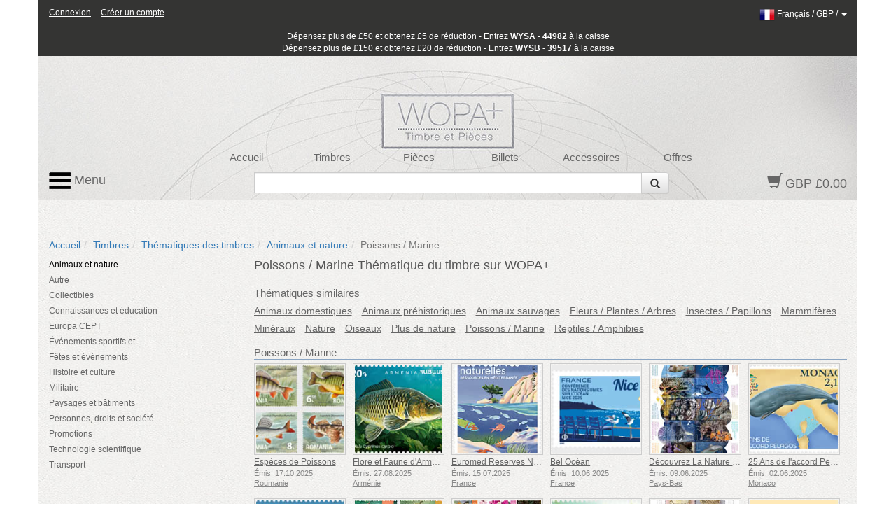

--- FILE ---
content_type: text/html; charset=utf-8
request_url: https://www.wopa-plus.com/fr/stamps/thematic/&tid=13
body_size: 8427
content:
<!DOCTYPE html>

<html lang="fr">
<head>
<title>Thématiques des timbres | Pièces de Monnaie, Timbres, Billets et Accessoires pour collectionneurs dans le monde entier | WOPA+</title>
<meta http-equiv="X-UA-Compatible" content="IE=edge,chrome=1">
<meta name="viewport" content="width=device-width, maximum-scale=1.0">
<meta http-equiv="Content-Type" content="text/html;charset=UTF-8" >
<link rel="icon" type="image/png" sizes="32x32" href="/favicon-32x32.png">
<link rel="icon" type="image/png" sizes="96x96" href="/favicon-96x96.png">
<link rel="icon" type="image/png" sizes="16x16" href="/favicon-16x16.png">
<link rel="stylesheet" href="/app/0.8.9.prod/css/bootstrap.css?20260105_0">
<link rel="stylesheet" href="/app/0.8.9.prod/css/font-awesome.css?20260105_0">
<link rel="stylesheet" href="/app/0.8.9.prod/css/bootstrap-theme.css?20260105_0">
<link rel="stylesheet" href="/app/0.8.9.prod/css/yamm.css?20260105_0">
<link rel="stylesheet" href="/app/0.8.9.prod/css/styleWopa.css?20260105_0">
<link rel="stylesheet" href="/app/0.8.9.prod/css/widget.css?20260105_0">
<link rel="stylesheet" href="/app/0.8.9.prod/modules/horizStampThematicWidgetModule/css/horizStampThematicWidget.css?20260105_0">
<link rel="stylesheet" href="/app/0.8.9.prod/modules/verticalStampThematicWidgetModule/css/verticalStampThematicWidget.css?20260105_0">
<style></style>
<script src="/app/0.8.9.prod/scripts/jquery-1.10.2.min.js?20251298_0"></script>
<script src="/app/0.8.9.prod/scripts/jquery-ui.min.js?20251298_0"></script>
<script src="/app/0.8.9.prod/scripts/bootstrap.min.js?20251298_0"></script>
<script src="/app/0.8.9.prod/scripts/bootstrap3-typeahead.min.js?20251298_0"></script>
<script src="/app/0.8.9.prod/scripts/wopaplus.js?20251298_0"></script>
<script src="/app/0.8.9.prod/scripts/yepnope.1.5.4-min.js?20251298_0"></script>
<script src="/app/0.8.9.prod/scripts/bt-mvc.js?20251298_0"></script>
<script src="/app/0.8.9.prod/scripts/dictionary-fr.js?20251298_0"></script>
<script src="/app/0.8.9.prod/scripts/testmenu.js?20251298_0"></script>
<script src="/app/0.8.9.prod/scripts/analytics.js?20251298_0"></script>
<script>
            $(document).ready(function(){
                var jsConfig={'controller':'stamps','action':'thematic','domain':'www.wopa-plus.com','version':'?20251298_0'};
                frontController=new FrontController(jsConfig);
            });
        languageCode='fr';</script>

		<script async src="https://www.googletagmanager.com/gtag/js?id=G-PSBPCC8EN1"></script>
		<script>
		window.dataLayer = window.dataLayer || [];
		function gtag(){dataLayer.push(arguments);}
		gtag('js', new Date());
		gtag('config', 'G-3BKFESM481');
		</script>
		
</head>

<body id="doc" class="dev-desktop">

<div id="optionpage" class="container" style="display:none;">
    <div id="header-optionmenu"  class="row">
        <div id="optionsmenu-2nd">
            <a href="#" id="back-options-button-top">< Retour</a>
        </div>
    </div>
    
                <div class="slot1 slot">
                    
        <div id="verticalStampThematic-widget" class="widget row">
            <div class="inner col-xs-12">
                
                <div class="widget-items"><ul class="list-group">
        <li class="widget-item">
            <div class="inner">
                <div class="widget-vl">
                    <div class="thematicLink itemLink">
                        <a href="https://www.wopa-plus.com/fr/stamps/thematicgroup/&tgid=60" class="noLinkDecoration list-group-item highlight" title="Animaux et nature"><span class="title">Animaux et nature</span></a>
                    </div>
                </div>
            </div>
        </li>
        
        <li class="widget-item">
            <div class="inner">
                <div class="widget-vl">
                    <div class="thematicLink itemLink">
                        <a href="https://www.wopa-plus.com/fr/stamps/thematicgroup/&tgid=69" class="noLinkDecoration list-group-item " title="Autre"><span class="title">Autre</span></a>
                    </div>
                </div>
            </div>
        </li>
        
        <li class="widget-item">
            <div class="inner">
                <div class="widget-vl">
                    <div class="thematicLink itemLink">
                        <a href="https://www.wopa-plus.com/fr/stamps/thematicgroup/&tgid=57" class="noLinkDecoration list-group-item " title="Collectibles"><span class="title">Collectibles</span></a>
                    </div>
                </div>
            </div>
        </li>
        
        <li class="widget-item">
            <div class="inner">
                <div class="widget-vl">
                    <div class="thematicLink itemLink">
                        <a href="https://www.wopa-plus.com/fr/stamps/thematicgroup/&tgid=61" class="noLinkDecoration list-group-item " title="Connaissances et éducation"><span class="title">Connaissances et éducation</span></a>
                    </div>
                </div>
            </div>
        </li>
        
        <li class="widget-item">
            <div class="inner">
                <div class="widget-vl">
                    <div class="thematicLink itemLink">
                        <a href="https://www.wopa-plus.com/fr/stamps/thematicgroup/&tgid=66" class="noLinkDecoration list-group-item " title="Europa CEPT"><span class="title">Europa CEPT</span></a>
                    </div>
                </div>
            </div>
        </li>
        
        <li class="widget-item">
            <div class="inner">
                <div class="widget-vl">
                    <div class="thematicLink itemLink">
                        <a href="https://www.wopa-plus.com/fr/stamps/thematicgroup/&tgid=64" class="noLinkDecoration list-group-item " title="Événements sportifs et ..."><span class="title">Événements sportifs et ...</span></a>
                    </div>
                </div>
            </div>
        </li>
        
        <li class="widget-item">
            <div class="inner">
                <div class="widget-vl">
                    <div class="thematicLink itemLink">
                        <a href="https://www.wopa-plus.com/fr/stamps/thematicgroup/&tgid=56" class="noLinkDecoration list-group-item " title="Fêtes et événements"><span class="title">Fêtes et événements</span></a>
                    </div>
                </div>
            </div>
        </li>
        
        <li class="widget-item">
            <div class="inner">
                <div class="widget-vl">
                    <div class="thematicLink itemLink">
                        <a href="https://www.wopa-plus.com/fr/stamps/thematicgroup/&tgid=58" class="noLinkDecoration list-group-item " title="Histoire et culture"><span class="title">Histoire et culture</span></a>
                    </div>
                </div>
            </div>
        </li>
        
        <li class="widget-item">
            <div class="inner">
                <div class="widget-vl">
                    <div class="thematicLink itemLink">
                        <a href="https://www.wopa-plus.com/fr/stamps/thematicgroup/&tgid=65" class="noLinkDecoration list-group-item " title="Militaire"><span class="title">Militaire</span></a>
                    </div>
                </div>
            </div>
        </li>
        
        <li class="widget-item">
            <div class="inner">
                <div class="widget-vl">
                    <div class="thematicLink itemLink">
                        <a href="https://www.wopa-plus.com/fr/stamps/thematicgroup/&tgid=63" class="noLinkDecoration list-group-item " title="Paysages et bâtiments"><span class="title">Paysages et bâtiments</span></a>
                    </div>
                </div>
            </div>
        </li>
        
        <li class="widget-item">
            <div class="inner">
                <div class="widget-vl">
                    <div class="thematicLink itemLink">
                        <a href="https://www.wopa-plus.com/fr/stamps/thematicgroup/&tgid=62" class="noLinkDecoration list-group-item " title="Personnes, droits et société"><span class="title">Personnes, droits et société</span></a>
                    </div>
                </div>
            </div>
        </li>
        
        <li class="widget-item">
            <div class="inner">
                <div class="widget-vl">
                    <div class="thematicLink itemLink">
                        <a href="https://www.wopa-plus.com/fr/stamps/thematicgroup/&tgid=181" class="noLinkDecoration list-group-item " title="Promotions"><span class="title">Promotions</span></a>
                    </div>
                </div>
            </div>
        </li>
        
        <li class="widget-item">
            <div class="inner">
                <div class="widget-vl">
                    <div class="thematicLink itemLink">
                        <a href="https://www.wopa-plus.com/fr/stamps/thematicgroup/&tgid=59" class="noLinkDecoration list-group-item " title="Technologie scientifique"><span class="title">Technologie scientifique</span></a>
                    </div>
                </div>
            </div>
        </li>
        
        <li class="widget-item">
            <div class="inner">
                <div class="widget-vl">
                    <div class="thematicLink itemLink">
                        <a href="https://www.wopa-plus.com/fr/stamps/thematicgroup/&tgid=55" class="noLinkDecoration list-group-item " title="Transport"><span class="title">Transport</span></a>
                    </div>
                </div>
            </div>
        </li>
        </ul></div>
                <div class="widget-footer row "></div>
            </div>
        </div>
                </div>
                </div>

<div id="page" class="container">
    
<div id="header-customerbar-widget" class="row">

        <div id="header-customerbar-account-status" class="col-xs-6 col-md-4">
            
            <ul class="nav-account-status">
                <li class="nav-item-account-status field-signin"><a href="https://www.wopa-plus.com/fr/account/signin/">Connexion</a>
</li>
                <li class="nav-item-account-status field-signup"><a href="https://www.wopa-plus.com/fr/account/create/">Créer un compte</a>
</li>
            </ul>

        </div>
        

<div id="header-customerbar-account-links" class="col-xs-6 col-md-8">

        <div class="customer-preferences">

            <a href="#" id="update-customer-preferences_link" data-current-currency="GBP" data-current-lang="fr">
                <img class="langThumbnail" src="https://wopaplus-images.s3.amazonaws.com/flags/flagFr.png" alt="fr">
                <span class="language">Français</span> /
                <span class="currency">GBP</span> /
                <b class="caret"></b>
        
            </a>

        </div>
        
</div>

        <div id="updateCustomerPrefs" class="international-options col-xs-12" style="display:none;">           

            <form action="/index.php" id="lcdUpdateForm" method="post"><input name="__RequestVerificationToken" type="hidden" value="">
                <input type="hidden" name="controller" value="stamps">
                <input type="hidden" name="action" value="thematic">
        
        <fieldset class="fieldset-international-options col-xs-3 col-sm-2 col-md-1">
            <label class="form-label-international-options" for="langId">Langue</label>
            <select id="langId" name="newlang">
        <option value="en">English</option><option value="de">Deutsch</option><option value="es">Español</option><option value="fr" selected="selected">Français</option><option value="it">Italiano</option><option value="cn">中文</option><option value="ru">Pусский</option>
            </select>
        </fieldset>
        
        <fieldset class="fieldset-international-options col-xs-9 col-sm-4 col-md-3">
            <label class="form-label-international-options" for="currencyId">Devise</label>
            <select id="currencyId" name="cur" class="bem-form__form-control--international-options">
        <option value="GBP" selected="selected">GBP Livre Sterling</option><option value="USD">USD Dollars des Etats-Unis</option><option value="EUR">EUR Euros</option><option value="CAD">CAD Dollar Canadien</option><option value="DKK">DKK Couronne Danoise</option><option value="JPY">JPY Yen Japonais</option><option value="CHF">CHF Franc Suisse</option><option value="HKD">HKD Dollar de Hong Kong</option><option value="AUD">AUD Dollar Australien</option><option value="ISK">ISK Couronne Islandaise</option><option value="NOK">NOK Couronne Norvégienne</option><option value="NZD">NZD Dollar Néo-Zélandais</option><option value="CNY">CNY Yuan Chinois</option><option value="RON">RON Leu Roumain</option><option value="HUF">HUF Forint</option><option value="BAM">BAM Mark convertible</option><option value="CZK">CZK Couronne tchèque</option><option value="CRC">CRC Dollars des Etats-Unis</option>
            </select>
        </fieldset>
        <input type="hidden" name="tid" value="13">
                <button type="submit" class="btn update col-xs-2 col-md-1 pull-right2">Actualiser</button>
            </form>
        
        </div>
    
</div>

<div id="header-promotionbar" class="row">
<span>Dépensez plus de &pound;50 et obtenez &pound;5 de réduction - Entrez <strong>WYSA - 44982</strong> à la caisse<br>
Dépensez plus de &pound;150 et obtenez &pound;20 de réduction - Entrez <strong>WYSB - 39517</strong> à la caisse
</span>
</div>
    <header id="header" class="header row lang-fr">
    
            <div class="inner">
                <div class="row">
                    <div id="quick-nav" class="hidden-xs col-sm-offset-1 col-sm-9 col-md-offset-1 col-md-9 col-lg-offset-2 col-lg-8">
                    
        <ul class="quick-nav-menu row">
        <li class="col-sm-2 col-md-2 col-lg-2"><a href="https://www.wopa-plus.com/fr/index/index/">Accueil</a>
</li>
        <!-- <li class="col-sm-2 col-md-2 col-lg-2"><a href="https://www.wopa-plus.com/fr/stamps/members/">Pays</a>
</li>-->
        <li class="col-sm-2 col-md-2 col-lg-2"><a href="https://www.wopa-plus.com/fr/stamps/index/">Timbres</a>
</li>
        <li class="col-sm-2 col-md-2 col-lg-2"><a href="https://www.wopa-plus.com/fr/coins/index/">Pièces</a>
</li>
        <li class="col-sm-2 col-md-2 col-lg-2"><a href="https://www.wopa-plus.com/fr/banknotes/index/">Billets</a>
</li>
        <li class="col-sm-2 col-md-2 col-lg-2"><a href="https://www.wopa-plus.com/fr/accessories/index/">Accessoires</a>
</li>
        <li class="col-sm-2 col-md-2 col-lg-2"><a href="https://www.wopa-plus.com/fr/main/promoted/">Offres</a>
</li>
        </ul>
                    </div>
                </div>
                    
                <div class="row">
                    <div id="secondary-nav" class="col-xs-12 col-sm-3 col-md-3 col-lg-2 pull-right">
                    
        <div id="basket-widget" class="widget">
            <div class="inner">
                <a href="https://www.wopa-plus.com/fr/basket/view/" class="heading">
                    <span class="glyphicon glyphicon-shopping-cart"></span>
                    <span class="basket-amount">GBP £0.00</span>
                </a>
            </div>
        </div>
        
                    </div>                     

                    <div id="search-container" class="hidden-xs col-sm-offset-3 col-sm-6 col-md-offset-3 col-md-6 col-lg-offset-3 col-lg-7">
                    
        <div id="search-widget">

            <form action="https://www.wopa-plus.com/index.php" method="get" name="searchform" id="searchform" class="prevent navbar-form navbar-left select-search" role="search">
            <input type="hidden" name="controller" value="search">
            <input type="hidden" name="action" value="all">
            <input type="hidden" name="lang" value="fr">
            
            <div class = "input-group">
               <input type = "text" class="form-control" name="q" value="">
               
               <span class="input-group-btn">
                  <button id="btn-submit-searchform" class="btn btn-default" type="submit">
                     <span class="glyphicon glyphicon-search"></span>
                  </button>
               </span>
               
            </div>
            </form>

        </div>
        
                    </div>                
                </div>

                <div id="primary-nav">
                
        <div class="mainmenu">
            <nav class="navbar navbar-default">
                <ul class="nav navbar-nav">
                    <li class="dropdown mega-dropdown">
                        <a href="#" class="dropdown-toggle" data-toggle="dropdown"><img src="https://wopaplus-images.s3.amazonaws.com/icons/3bars.png"> Menu</a>
                        <ul class="dropdown-menu mega-dropdown-menu row">
<li class="col-sm-6 col-md-3">
                            
        <ul>
            <li class="dropdown-header"><a href="https://www.wopa-plus.com/fr/stamps/index/"><i class="mobile-only fa fa-th"></i>Timbres</a>
</li>
            <li><a href="https://www.wopa-plus.com/fr/stamps/members/">Pays</a>
</li>
            <li><a href="https://www.wopa-plus.com/fr/stamps/new/">Nouveaux timbres</a>
</li>
            <li><a href="https://www.wopa-plus.com/fr/stamps/bestsellers/">Timbres les plus vendus</a>
</li>
            <li><a href="https://www.wopa-plus.com/fr/stamps/thematics/">Thématiques des timbres</a>
</li>
            <li><a href="https://www.wopa-plus.com/fr/main/standingorders/">Virements automatiques</a>
</li>
            <li class="divider hidden-sm"></li>
        </ul>
        
                            
        <ul>
            <li class="dropdown-header"><a href="https://www.wopa-plus.com/fr/accessories/index/"><i class="mobile-only fa fa-book"></i>Accessoires</a>
</li>
            <li><a href="https://www.wopa-plus.com/fr/accessories/members/">Vendeurs</a>
</li>
            <li class="divider hidden-lg hidden-md hidden-sm"></li>
        </ul>
        
                            </li>
                            
                            <li class="col-sm-6 col-md-3">
                            
        <ul>
            <li class="dropdown-header"><a href="https://www.wopa-plus.com/fr/coins/index/"><i class="mobile-only fa fa-circle-thin"></i>Pièces</a>
</li>
            <li><a href="https://www.wopa-plus.com/fr/coins/members/">Pays</a>
</li>
            <li><a href="https://www.wopa-plus.com/fr/coins/new/">Nouvelles pièces</a>
</li>
            <li><a href="https://www.wopa-plus.com/fr/coins/thematics/">Thématiques des pièces</a>
</li>
            <li class="divider hidden-sm"></li>
        
        </ul>
        
                            
        <ul>
            <li class="dropdown-header"><a href="https://www.wopa-plus.com/fr/banknotes/index/"><i class="mobile-only fa fa-money"></i>Billets</a>
</li>
            <li><a href="https://www.wopa-plus.com/fr/banknotes/members/">Pays</a>
</li>
            <li><a href="https://www.wopa-plus.com/fr/banknotes/new/">Nouveaux billets</a>
</li>
            <li class="divider hidden-lg hidden-md hidden-sm"></li>
        
        </ul>
        
                            </li>
                            
                            <li class="col-sm-12 col-md-3">
                            
        <ul>
        <li class="dropdown-header"><a href="https://www.wopa-plus.com/fr/account/home/"><i class="mobile-only fa fa-user"></i>Compte</a>
</li>
        
                <li><a href="https://www.wopa-plus.com/fr/account/signin/">Connexion</a>
</li>
                <li><a href="https://www.wopa-plus.com/fr/account/create/">Créer un compte</a>
</li>
                
            <li class="divider hidden-md hidden-sm"></li>
        </ul>
        
                            
        <ul>
            <li><a href="https://www.wopa-plus.com/fr/index/index/">Accueil</a>
</li>
            <li><a href="https://www.wopa-plus.com/fr/main/promoted/">Offres spéciales</a>
</li>
            <li><a href="https://www.wopa-plus.com/fr/main/shipping/">Livraison</a>
</li>
            <li><a href="https://www.wopa-plus.com/fr/main/contact/">Contactez-nous</a>
</li>
        </ul>
        
                            </li>

                            <li class="hidden-xs col-sm-5 col-md-3">
                            
        <ul>
        <li class="hidden-lg hidden-md divider"></li>

        <li class="dropdown-header heading">Newsletter</li>
        <form id="enewssignupform" class="prevent" action="https://www.wopa-plus.com/index.php" method="get" name="enewssignupform">
            <input type="hidden" name="controller" value="account">
            <input type="hidden" name="action" value="checkEnewsSubscription">
            <input type="hidden" name="lang" value="fr">
            
            <div class="form-group">
            <label class="sr-only" for="email">Adresse e-mail</label>
            <input type="input" class="form-control" id="emailInput" name="emailInput" placeholder="Entrez un email" _required="" data-toggle="tooltip" data-placement="left" title="">
            </div>
            <button id="btn-submit-enewssignupform" type="submit" class="btn btn-flat btn-block btn-highlight uppercase">Souscrire</button>
        </form>

        </ul>
        
                            </li>
                            
                        </ul>
                    </li>
                </ul>
    
            </nav>
        </div>

        
                </div>
                    
                
            </div>
            </header>

    <div id="main" class="main row">

        <div class="col-xs-12">
        
        <ol id="breadcrumb" class="breadcrumb">
        <li><a href="https://www.wopa-plus.com/fr/index/index/">Accueil</a>
</li><li><a href="https://www.wopa-plus.com/fr/stamps/index/">Timbres</a>
</li><li><a href="https://www.wopa-plus.com/fr/stamps/thematics/">Thématiques des timbres</a>
</li><li><a href="https://www.wopa-plus.com/fr/stamps/thematicgroup/&tgid=60">Animaux et nature</a>
</li><li class="active">Poissons / Marine</li>
        </ol>
                </div>

        <div id="optionsmenu-main" class="col-xs-12 hidden-sm hidden-md hidden-lg">
            <a href="#" id="options-button-top">Choisissez une thématique >></a>
        </div>

        <div class="col-xs-12">

            <div class="row">
                
                <div id="primary" class="col-xs-12 no-secondary">
                    <div class="row">
                        <div id="primary-sidebar" class="sidebar hidden-xs hidden-sm col-md-3">
                            
                <div class="slot1 slot">
                    
        <div id="verticalStampThematic-widget" class="widget row">
            <div class="inner col-xs-12">
                
                <div class="widget-items"><ul class="list-group">
        <li class="widget-item">
            <div class="inner">
                <div class="widget-vl">
                    <div class="thematicLink itemLink">
                        <a href="https://www.wopa-plus.com/fr/stamps/thematicgroup/&tgid=60" class="noLinkDecoration list-group-item highlight" title="Animaux et nature"><span class="title">Animaux et nature</span></a>
                    </div>
                </div>
            </div>
        </li>
        
        <li class="widget-item">
            <div class="inner">
                <div class="widget-vl">
                    <div class="thematicLink itemLink">
                        <a href="https://www.wopa-plus.com/fr/stamps/thematicgroup/&tgid=69" class="noLinkDecoration list-group-item " title="Autre"><span class="title">Autre</span></a>
                    </div>
                </div>
            </div>
        </li>
        
        <li class="widget-item">
            <div class="inner">
                <div class="widget-vl">
                    <div class="thematicLink itemLink">
                        <a href="https://www.wopa-plus.com/fr/stamps/thematicgroup/&tgid=57" class="noLinkDecoration list-group-item " title="Collectibles"><span class="title">Collectibles</span></a>
                    </div>
                </div>
            </div>
        </li>
        
        <li class="widget-item">
            <div class="inner">
                <div class="widget-vl">
                    <div class="thematicLink itemLink">
                        <a href="https://www.wopa-plus.com/fr/stamps/thematicgroup/&tgid=61" class="noLinkDecoration list-group-item " title="Connaissances et éducation"><span class="title">Connaissances et éducation</span></a>
                    </div>
                </div>
            </div>
        </li>
        
        <li class="widget-item">
            <div class="inner">
                <div class="widget-vl">
                    <div class="thematicLink itemLink">
                        <a href="https://www.wopa-plus.com/fr/stamps/thematicgroup/&tgid=66" class="noLinkDecoration list-group-item " title="Europa CEPT"><span class="title">Europa CEPT</span></a>
                    </div>
                </div>
            </div>
        </li>
        
        <li class="widget-item">
            <div class="inner">
                <div class="widget-vl">
                    <div class="thematicLink itemLink">
                        <a href="https://www.wopa-plus.com/fr/stamps/thematicgroup/&tgid=64" class="noLinkDecoration list-group-item " title="Événements sportifs et ..."><span class="title">Événements sportifs et ...</span></a>
                    </div>
                </div>
            </div>
        </li>
        
        <li class="widget-item">
            <div class="inner">
                <div class="widget-vl">
                    <div class="thematicLink itemLink">
                        <a href="https://www.wopa-plus.com/fr/stamps/thematicgroup/&tgid=56" class="noLinkDecoration list-group-item " title="Fêtes et événements"><span class="title">Fêtes et événements</span></a>
                    </div>
                </div>
            </div>
        </li>
        
        <li class="widget-item">
            <div class="inner">
                <div class="widget-vl">
                    <div class="thematicLink itemLink">
                        <a href="https://www.wopa-plus.com/fr/stamps/thematicgroup/&tgid=58" class="noLinkDecoration list-group-item " title="Histoire et culture"><span class="title">Histoire et culture</span></a>
                    </div>
                </div>
            </div>
        </li>
        
        <li class="widget-item">
            <div class="inner">
                <div class="widget-vl">
                    <div class="thematicLink itemLink">
                        <a href="https://www.wopa-plus.com/fr/stamps/thematicgroup/&tgid=65" class="noLinkDecoration list-group-item " title="Militaire"><span class="title">Militaire</span></a>
                    </div>
                </div>
            </div>
        </li>
        
        <li class="widget-item">
            <div class="inner">
                <div class="widget-vl">
                    <div class="thematicLink itemLink">
                        <a href="https://www.wopa-plus.com/fr/stamps/thematicgroup/&tgid=63" class="noLinkDecoration list-group-item " title="Paysages et bâtiments"><span class="title">Paysages et bâtiments</span></a>
                    </div>
                </div>
            </div>
        </li>
        
        <li class="widget-item">
            <div class="inner">
                <div class="widget-vl">
                    <div class="thematicLink itemLink">
                        <a href="https://www.wopa-plus.com/fr/stamps/thematicgroup/&tgid=62" class="noLinkDecoration list-group-item " title="Personnes, droits et société"><span class="title">Personnes, droits et société</span></a>
                    </div>
                </div>
            </div>
        </li>
        
        <li class="widget-item">
            <div class="inner">
                <div class="widget-vl">
                    <div class="thematicLink itemLink">
                        <a href="https://www.wopa-plus.com/fr/stamps/thematicgroup/&tgid=181" class="noLinkDecoration list-group-item " title="Promotions"><span class="title">Promotions</span></a>
                    </div>
                </div>
            </div>
        </li>
        
        <li class="widget-item">
            <div class="inner">
                <div class="widget-vl">
                    <div class="thematicLink itemLink">
                        <a href="https://www.wopa-plus.com/fr/stamps/thematicgroup/&tgid=59" class="noLinkDecoration list-group-item " title="Technologie scientifique"><span class="title">Technologie scientifique</span></a>
                    </div>
                </div>
            </div>
        </li>
        
        <li class="widget-item">
            <div class="inner">
                <div class="widget-vl">
                    <div class="thematicLink itemLink">
                        <a href="https://www.wopa-plus.com/fr/stamps/thematicgroup/&tgid=55" class="noLinkDecoration list-group-item " title="Transport"><span class="title">Transport</span></a>
                    </div>
                </div>
            </div>
        </li>
        </ul></div>
                <div class="widget-footer row "></div>
            </div>
        </div>
                </div>
                                        </div>

                        <div id="maincontent" class="col-xs-12 col-md-9"> 
                            <div class="inner">
                                
                <div class="slot1 slot">
                    
        <div class="contentpage-slot">
            <div class="inner">
        <h1>Poissons / Marine Thématique du timbre sur WOPA+</h1>
            </div>
        </div>
        
                </div>
                
                <div class="slot2 slot">
                    
        <div class="widget horizStampThematic-widget     row">
            <div class="inner col-xs-12">
                <h2 class="widget-header widget-header-top row "><div class="headerText col-xs-12 col-sm-8">Thématiques similaires</div></h2>
                <div class="widget-items"><ul class="list-group">
        <li class="widget-item ">
            <div class="inner">
                <div class="widget-hl">
                    <div class="thematicLink itemLink">
                        <a href="https://www.wopa-plus.com/fr/stamps/thematic/&tid=12" class="list-group-item " title="Animaux domestiques">Animaux domestiques</a>
                    </div>
                </div>
            </div>
        </li>
        
        <li class="widget-item ">
            <div class="inner">
                <div class="widget-hl">
                    <div class="thematicLink itemLink">
                        <a href="https://www.wopa-plus.com/fr/stamps/thematic/&tid=192" class="list-group-item " title="Animaux préhistoriques">Animaux préhistoriques</a>
                    </div>
                </div>
            </div>
        </li>
        
        <li class="widget-item ">
            <div class="inner">
                <div class="widget-hl">
                    <div class="thematicLink itemLink">
                        <a href="https://www.wopa-plus.com/fr/stamps/thematic/&tid=17" class="list-group-item " title="Animaux sauvages">Animaux sauvages</a>
                    </div>
                </div>
            </div>
        </li>
        
        <li class="widget-item ">
            <div class="inner">
                <div class="widget-hl">
                    <div class="thematicLink itemLink">
                        <a href="https://www.wopa-plus.com/fr/stamps/thematic/&tid=14" class="list-group-item " title="Fleurs / Plantes / Arbres">Fleurs / Plantes / Arbres</a>
                    </div>
                </div>
            </div>
        </li>
        
        <li class="widget-item ">
            <div class="inner">
                <div class="widget-hl">
                    <div class="thematicLink itemLink">
                        <a href="https://www.wopa-plus.com/fr/stamps/thematic/&tid=15" class="list-group-item " title="Insectes / Papillons">Insectes / Papillons</a>
                    </div>
                </div>
            </div>
        </li>
        
        <li class="widget-item ">
            <div class="inner">
                <div class="widget-hl">
                    <div class="thematicLink itemLink">
                        <a href="https://www.wopa-plus.com/fr/stamps/thematic/&tid=191" class="list-group-item " title="Mammifères">Mammifères</a>
                    </div>
                </div>
            </div>
        </li>
        
        <li class="widget-item ">
            <div class="inner">
                <div class="widget-hl">
                    <div class="thematicLink itemLink">
                        <a href="https://www.wopa-plus.com/fr/stamps/thematic/&tid=189" class="list-group-item " title="Minéraux">Minéraux</a>
                    </div>
                </div>
            </div>
        </li>
        
        <li class="widget-item ">
            <div class="inner">
                <div class="widget-hl">
                    <div class="thematicLink itemLink">
                        <a href="https://www.wopa-plus.com/fr/stamps/thematic/&tid=6" class="list-group-item " title="Nature">Nature</a>
                    </div>
                </div>
            </div>
        </li>
        
        <li class="widget-item ">
            <div class="inner">
                <div class="widget-hl">
                    <div class="thematicLink itemLink">
                        <a href="https://www.wopa-plus.com/fr/stamps/thematic/&tid=11" class="list-group-item " title="Oiseaux">Oiseaux</a>
                    </div>
                </div>
            </div>
        </li>
        
        <li class="widget-item ">
            <div class="inner">
                <div class="widget-hl">
                    <div class="thematicLink itemLink">
                        <a href="https://www.wopa-plus.com/fr/stamps/thematic/&tid=18" class="list-group-item " title="Plus de nature">Plus de nature</a>
                    </div>
                </div>
            </div>
        </li>
        
        <li class="widget-item ">
            <div class="inner">
                <div class="widget-hl">
                    <div class="thematicLink itemLink">
                        <a href="https://www.wopa-plus.com/fr/stamps/thematic/&tid=13" class="list-group-item " title="Poissons / Marine">Poissons / Marine</a>
                    </div>
                </div>
            </div>
        </li>
        
        <li class="widget-item ">
            <div class="inner">
                <div class="widget-hl">
                    <div class="thematicLink itemLink">
                        <a href="https://www.wopa-plus.com/fr/stamps/thematic/&tid=16" class="list-group-item " title="Reptiles / Amphibies">Reptiles / Amphibies</a>
                    </div>
                </div>
            </div>
        </li>
        </ul></div>
            </div>
        </div>
        
                </div>
                
                <div class="slot3 slot">
                    
        <div class="widget gui-widget horizMultiSellerStampIssues-widget">
            <div class="inner">
                <h2 class="widget-header widget-header-top row "><div class="headerText col-xs-8 col-sm-8">Poissons / Marine</div></h2>
                <div class="widget-items row disable-overflow-scrolling grid-view">
        <div class="widget-item horiz-product-widget-item product-widget-item col-xs-6 col-sm-3 col-md-3 col-lg-2  slot-1" data-pid="105871" data-seller="RO">
            <div class="inner">
                <div class="widget-hl">
                
        <div class="widget-imageWrapper ">
            <a href="https://www.wopa-plus.com/fr/stamps/product/&pid=105872&origin=tid-13" class="title noLinkDecoration" ontouchstart="return true;" title="Espèces de Poissons">
                <div class="imageContainer">
                    <img src="https://wopaplus-images.s3.amazonaws.com/products/140x140/RO105872.jpg" alt="Espèces de Poissons" data-imgpid="105872" class="img-responsive " onerror="thumbnail_140x140_Error(this);">
                </div>
            </a>
            <div class="ribbon-bottom disabled"><span class="glyphicon glyphicon-ok"></span></div>
        </div>
        

                    <div class="prodDetails">
                    
        <table class="table">
            <tr>
                <td class="titleText">
                    <a href="https://www.wopa-plus.com/fr/stamps/product/&pid=105872&origin=tid-13" class="title noLinkDecoration" title="Espèces de Poissons">
                        Espèces de Poissons
                    </a>
                </td>
            </tr>
        
                <tr>
                    <td class="releaseDate">
                    Émis: 17.10.2025
                </tr>
            
            <tr>
                <td class="sellerLink">
                    <a href="https://www.wopa-plus.com/fr/stamps/member/&loc=RO" class="seller noLinkDecoration" title="Roumanie">
                        <span class="carat">›</span><span class="sellerName">Roumanie</span>
                    </a>
                </td>
            </tr>
        </table>
        
                    </div>

                </div>
            </div>
        </div>
        
        <div class="widget-item horiz-product-widget-item product-widget-item col-xs-6 col-sm-3 col-md-3 col-lg-2  slot-2" data-pid="104724" data-seller="AM">
            <div class="inner">
                <div class="widget-hl">
                
        <div class="widget-imageWrapper ">
            <a href="https://www.wopa-plus.com/fr/stamps/product/&pid=104726&origin=tid-13" class="title noLinkDecoration" ontouchstart="return true;" title="Flore et Faune d'Arménie">
                <div class="imageContainer">
                    <img src="https://wopaplus-images.s3.amazonaws.com/products/140x140/AM104726.jpg" alt="Flore et Faune d'Arménie" data-imgpid="104726" class="img-responsive " onerror="thumbnail_140x140_Error(this);">
                </div>
            </a>
            <div class="ribbon-bottom disabled"><span class="glyphicon glyphicon-ok"></span></div>
        </div>
        

                    <div class="prodDetails">
                    
        <table class="table">
            <tr>
                <td class="titleText">
                    <a href="https://www.wopa-plus.com/fr/stamps/product/&pid=104726&origin=tid-13" class="title noLinkDecoration" title="Flore et Faune d'Arménie">
                        Flore et Faune d'Arménie
                    </a>
                </td>
            </tr>
        
                <tr>
                    <td class="releaseDate">
                    Émis: 27.08.2025
                </tr>
            
            <tr>
                <td class="sellerLink">
                    <a href="https://www.wopa-plus.com/fr/stamps/member/&loc=AM" class="seller noLinkDecoration" title="Arménie">
                        <span class="carat">›</span><span class="sellerName">Arménie</span>
                    </a>
                </td>
            </tr>
        </table>
        
                    </div>

                </div>
            </div>
        </div>
        
        <div class="widget-item horiz-product-widget-item product-widget-item col-xs-6 col-sm-3 col-md-3 col-lg-2  slot-3" data-pid="103549" data-seller="FR">
            <div class="inner">
                <div class="widget-hl">
                
        <div class="widget-imageWrapper ">
            <a href="https://www.wopa-plus.com/fr/stamps/product/&pid=103550&origin=tid-13" class="title noLinkDecoration" ontouchstart="return true;" title="Euromed Reserves Naturelles">
                <div class="imageContainer">
                    <img src="https://wopaplus-images.s3.amazonaws.com/products/140x140/FR103550.jpg" alt="Euromed Reserves Naturelles" data-imgpid="103550" class="img-responsive " onerror="thumbnail_140x140_Error(this);">
                </div>
            </a>
            <div class="ribbon-bottom disabled"><span class="glyphicon glyphicon-ok"></span></div>
        </div>
        

                    <div class="prodDetails">
                    
        <table class="table">
            <tr>
                <td class="titleText">
                    <a href="https://www.wopa-plus.com/fr/stamps/product/&pid=103550&origin=tid-13" class="title noLinkDecoration" title="Euromed Reserves Naturelles">
                        Euromed Reserves Naturelles
                    </a>
                </td>
            </tr>
        
                <tr>
                    <td class="releaseDate">
                    Émis: 15.07.2025
                </tr>
            
            <tr>
                <td class="sellerLink">
                    <a href="https://www.wopa-plus.com/fr/stamps/member/&loc=FR" class="seller noLinkDecoration" title="France">
                        <span class="carat">›</span><span class="sellerName">France</span>
                    </a>
                </td>
            </tr>
        </table>
        
                    </div>

                </div>
            </div>
        </div>
        
        <div class="widget-item horiz-product-widget-item product-widget-item col-xs-6 col-sm-3 col-md-3 col-lg-2  slot-4" data-pid="102555" data-seller="FR">
            <div class="inner">
                <div class="widget-hl">
                
        <div class="widget-imageWrapper ">
            <a href="https://www.wopa-plus.com/fr/stamps/product/&pid=102556&origin=tid-13" class="title noLinkDecoration" ontouchstart="return true;" title="Bel Océan">
                <div class="imageContainer">
                    <img src="https://wopaplus-images.s3.amazonaws.com/products/140x140/FR102556.jpg" alt="Bel Océan" data-imgpid="102556" class="img-responsive " onerror="thumbnail_140x140_Error(this);">
                </div>
            </a>
            <div class="ribbon-bottom disabled"><span class="glyphicon glyphicon-ok"></span></div>
        </div>
        

                    <div class="prodDetails">
                    
        <table class="table">
            <tr>
                <td class="titleText">
                    <a href="https://www.wopa-plus.com/fr/stamps/product/&pid=102556&origin=tid-13" class="title noLinkDecoration" title="Bel Océan">
                        Bel Océan
                    </a>
                </td>
            </tr>
        
                <tr>
                    <td class="releaseDate">
                    Émis: 10.06.2025
                </tr>
            
            <tr>
                <td class="sellerLink">
                    <a href="https://www.wopa-plus.com/fr/stamps/member/&loc=FR" class="seller noLinkDecoration" title="France">
                        <span class="carat">›</span><span class="sellerName">France</span>
                    </a>
                </td>
            </tr>
        </table>
        
                    </div>

                </div>
            </div>
        </div>
        
        <div class="widget-item horiz-product-widget-item product-widget-item col-xs-6 col-sm-3 col-md-3 col-lg-2  slot-5" data-pid="102473" data-seller="NL">
            <div class="inner">
                <div class="widget-hl">
                
        <div class="widget-imageWrapper ">
            <a href="https://www.wopa-plus.com/fr/stamps/product/&pid=102474&origin=tid-13" class="title noLinkDecoration" ontouchstart="return true;" title="Découvrez La Nature - La Vie Sous-marine à Saint-Eustache">
                <div class="imageContainer">
                    <img src="https://wopaplus-images.s3.amazonaws.com/products/140x140/NL102474.jpg" alt="Découvrez La Nature - La Vie Sous-marine à Saint-Eustache" data-imgpid="102474" class="img-responsive " onerror="thumbnail_140x140_Error(this);">
                </div>
            </a>
            <div class="ribbon-bottom disabled"><span class="glyphicon glyphicon-ok"></span></div>
        </div>
        

                    <div class="prodDetails">
                    
        <table class="table">
            <tr>
                <td class="titleText">
                    <a href="https://www.wopa-plus.com/fr/stamps/product/&pid=102474&origin=tid-13" class="title noLinkDecoration" title="Découvrez La Nature - La Vie Sous-marine à Saint-Eustache">
                        Découvrez La Nature - La Vie Sous-marine à Saint-Eustache
                    </a>
                </td>
            </tr>
        
                <tr>
                    <td class="releaseDate">
                    Émis: 09.06.2025
                </tr>
            
            <tr>
                <td class="sellerLink">
                    <a href="https://www.wopa-plus.com/fr/stamps/member/&loc=NL" class="seller noLinkDecoration" title="Pays-Bas">
                        <span class="carat">›</span><span class="sellerName">Pays-Bas</span>
                    </a>
                </td>
            </tr>
        </table>
        
                    </div>

                </div>
            </div>
        </div>
        
        <div class="widget-item horiz-product-widget-item product-widget-item col-xs-6 col-sm-3 col-md-3 col-lg-2  slot-6" data-pid="102329" data-seller="MC">
            <div class="inner">
                <div class="widget-hl">
                
        <div class="widget-imageWrapper ">
            <a href="https://www.wopa-plus.com/fr/stamps/product/&pid=102332&origin=tid-13" class="title noLinkDecoration" ontouchstart="return true;" title="25 Ans de l'accord Pelagos">
                <div class="imageContainer">
                    <img src="https://wopaplus-images.s3.amazonaws.com/products/140x140/MC102332.jpg" alt="25 Ans de l'accord Pelagos" data-imgpid="102332" class="img-responsive " onerror="thumbnail_140x140_Error(this);">
                </div>
            </a>
            <div class="ribbon-bottom disabled"><span class="glyphicon glyphicon-ok"></span></div>
        </div>
        

                    <div class="prodDetails">
                    
        <table class="table">
            <tr>
                <td class="titleText">
                    <a href="https://www.wopa-plus.com/fr/stamps/product/&pid=102332&origin=tid-13" class="title noLinkDecoration" title="25 Ans de l'accord Pelagos">
                        25 Ans de l'accord Pelagos
                    </a>
                </td>
            </tr>
        
                <tr>
                    <td class="releaseDate">
                    Émis: 02.06.2025
                </tr>
            
            <tr>
                <td class="sellerLink">
                    <a href="https://www.wopa-plus.com/fr/stamps/member/&loc=MC" class="seller noLinkDecoration" title="Monaco">
                        <span class="carat">›</span><span class="sellerName">Monaco</span>
                    </a>
                </td>
            </tr>
        </table>
        
                    </div>

                </div>
            </div>
        </div>
        
        <div class="widget-item horiz-product-widget-item product-widget-item col-xs-6 col-sm-3 col-md-3 col-lg-2  slot-7" data-pid="102575" data-seller="ME">
            <div class="inner">
                <div class="widget-hl">
                
        <div class="widget-imageWrapper ">
            <a href="https://www.wopa-plus.com/fr/stamps/product/&pid=102576&origin=tid-13" class="title noLinkDecoration" ontouchstart="return true;" title="Protection de la Nature Phoque Moine de Méditerranée">
                <div class="imageContainer">
                    <img src="https://wopaplus-images.s3.amazonaws.com/products/140x140/ME102576.jpg" alt="Protection de la Nature Phoque Moine de Méditerranée" data-imgpid="102576" class="img-responsive " onerror="thumbnail_140x140_Error(this);">
                </div>
            </a>
            <div class="ribbon-bottom disabled"><span class="glyphicon glyphicon-ok"></span></div>
        </div>
        

                    <div class="prodDetails">
                    
        <table class="table">
            <tr>
                <td class="titleText">
                    <a href="https://www.wopa-plus.com/fr/stamps/product/&pid=102576&origin=tid-13" class="title noLinkDecoration" title="Protection de la Nature Phoque Moine de Méditerranée">
                        Protection de la Nature Phoque Moine de Méditerranée
                    </a>
                </td>
            </tr>
        
                <tr>
                    <td class="releaseDate">
                    Émis: 29.05.2025
                </tr>
            
            <tr>
                <td class="sellerLink">
                    <a href="https://www.wopa-plus.com/fr/stamps/member/&loc=ME" class="seller noLinkDecoration" title="Monténégro">
                        <span class="carat">›</span><span class="sellerName">Monténégro</span>
                    </a>
                </td>
            </tr>
        </table>
        
                    </div>

                </div>
            </div>
        </div>
        
        <div class="widget-item horiz-product-widget-item product-widget-item col-xs-6 col-sm-3 col-md-3 col-lg-2  slot-8" data-pid="99890" data-seller="HR">
            <div class="inner">
                <div class="widget-hl">
                
        <div class="widget-imageWrapper ">
            <a href="https://www.wopa-plus.com/fr/stamps/product/&pid=99891&origin=tid-13" class="title noLinkDecoration" ontouchstart="return true;" title="Faune Croate - Poissons d'eau Douce (C)">
                <div class="imageContainer">
                    <img src="https://wopaplus-images.s3.amazonaws.com/products/140x140/HR99891.jpg" alt="Faune Croate - Poissons d'eau Douce (C)" data-imgpid="99891" class="img-responsive " onerror="thumbnail_140x140_Error(this);">
                </div>
            </a>
            <div class="ribbon-bottom disabled"><span class="glyphicon glyphicon-ok"></span></div>
        </div>
        

                    <div class="prodDetails">
                    
        <table class="table">
            <tr>
                <td class="titleText">
                    <a href="https://www.wopa-plus.com/fr/stamps/product/&pid=99891&origin=tid-13" class="title noLinkDecoration" title="Faune Croate - Poissons d'eau Douce (C)">
                        Faune Croate - Poissons d'eau Douce (C)
                    </a>
                </td>
            </tr>
        
                <tr>
                    <td class="releaseDate">
                    Émis: 01.04.2025
                </tr>
            
            <tr>
                <td class="sellerLink">
                    <a href="https://www.wopa-plus.com/fr/stamps/member/&loc=HR" class="seller noLinkDecoration" title="Croatie">
                        <span class="carat">›</span><span class="sellerName">Croatie</span>
                    </a>
                </td>
            </tr>
        </table>
        
                    </div>

                </div>
            </div>
        </div>
        
        <div class="widget-item horiz-product-widget-item product-widget-item col-xs-6 col-sm-3 col-md-3 col-lg-2  slot-9" data-pid="107201" data-seller="GD">
            <div class="inner">
                <div class="widget-hl">
                
        <div class="widget-imageWrapper ">
            <a href="https://www.wopa-plus.com/fr/stamps/product/&pid=107202&origin=tid-13" class="title noLinkDecoration" ontouchstart="return true;" title="Série définitive Poissons et Fleurs, ensemble de 7">
                <div class="imageContainer">
                    <img src="https://wopaplus-images.s3.amazonaws.com/products/140x140/GD107202.jpg" alt="Série définitive Poissons et Fleurs, ensemble de 7" data-imgpid="107202" class="img-responsive " onerror="thumbnail_140x140_Error(this);">
                </div>
            </a>
            <div class="ribbon-bottom disabled"><span class="glyphicon glyphicon-ok"></span></div>
        </div>
        

                    <div class="prodDetails">
                    
        <table class="table">
            <tr>
                <td class="titleText">
                    <a href="https://www.wopa-plus.com/fr/stamps/product/&pid=107202&origin=tid-13" class="title noLinkDecoration" title="Série définitive Poissons et Fleurs, ensemble de 7">
                        Série définitive Poissons et Fleurs, ensemble de 7
                    </a>
                </td>
            </tr>
        
                <tr>
                    <td class="releaseDate">
                    Émis: 24.03.2025
                </tr>
            
            <tr>
                <td class="sellerLink">
                    <a href="https://www.wopa-plus.com/fr/stamps/member/&loc=GD" class="seller noLinkDecoration" title="Grenade">
                        <span class="carat">›</span><span class="sellerName">Grenade</span>
                    </a>
                </td>
            </tr>
        </table>
        
                    </div>

                </div>
            </div>
        </div>
        
        <div class="widget-item horiz-product-widget-item product-widget-item col-xs-6 col-sm-3 col-md-3 col-lg-2  slot-10" data-pid="99472" data-seller="EE">
            <div class="inner">
                <div class="widget-hl">
                
        <div class="widget-imageWrapper ">
            <a href="https://www.wopa-plus.com/fr/stamps/product/&pid=99474&origin=tid-13" class="title noLinkDecoration" ontouchstart="return true;" title="Faune Estonienne – Anguille Européenne">
                <div class="imageContainer">
                    <img src="https://wopaplus-images.s3.amazonaws.com/products/140x140/EE99474.jpg" alt="Faune Estonienne – Anguille Européenne" data-imgpid="99474" class="img-responsive " onerror="thumbnail_140x140_Error(this);">
                </div>
            </a>
            <div class="ribbon-bottom disabled"><span class="glyphicon glyphicon-ok"></span></div>
        </div>
        

                    <div class="prodDetails">
                    
        <table class="table">
            <tr>
                <td class="titleText">
                    <a href="https://www.wopa-plus.com/fr/stamps/product/&pid=99474&origin=tid-13" class="title noLinkDecoration" title="Faune Estonienne – Anguille Européenne">
                        Faune Estonienne – Anguille Européenne
                    </a>
                </td>
            </tr>
        
                <tr>
                    <td class="releaseDate">
                    Émis: 10.03.2025
                </tr>
            
            <tr>
                <td class="sellerLink">
                    <a href="https://www.wopa-plus.com/fr/stamps/member/&loc=EE" class="seller noLinkDecoration" title="Estonie">
                        <span class="carat">›</span><span class="sellerName">Estonie</span>
                    </a>
                </td>
            </tr>
        </table>
        
                    </div>

                </div>
            </div>
        </div>
        
        <div class="widget-item horiz-product-widget-item product-widget-item col-xs-6 col-sm-3 col-md-3 col-lg-2  slot-11" data-pid="97685" data-seller="SXM">
            <div class="inner">
                <div class="widget-hl">
                
        <div class="widget-imageWrapper ">
            <a href="https://www.wopa-plus.com/fr/stamps/product/&pid=97686&origin=tid-13" class="title noLinkDecoration" ontouchstart="return true;" title="Coquillages Tropicaux">
                <div class="imageContainer">
                    <img src="https://wopaplus-images.s3.amazonaws.com/products/140x140/SXM97686.jpg" alt="Coquillages Tropicaux" data-imgpid="97686" class="img-responsive " onerror="thumbnail_140x140_Error(this);">
                </div>
            </a>
            <div class="ribbon-bottom disabled"><span class="glyphicon glyphicon-ok"></span></div>
        </div>
        

                    <div class="prodDetails">
                    
        <table class="table">
            <tr>
                <td class="titleText">
                    <a href="https://www.wopa-plus.com/fr/stamps/product/&pid=97686&origin=tid-13" class="title noLinkDecoration" title="Coquillages Tropicaux">
                        Coquillages Tropicaux
                    </a>
                </td>
            </tr>
        
                <tr>
                    <td class="releaseDate">
                    Émis: 10.02.2025
                </tr>
            
            <tr>
                <td class="sellerLink">
                    <a href="https://www.wopa-plus.com/fr/stamps/member/&loc=SXM" class="seller noLinkDecoration" title="Sint Maarten">
                        <span class="carat">›</span><span class="sellerName">Sint Maarten</span>
                    </a>
                </td>
            </tr>
        </table>
        
                    </div>

                </div>
            </div>
        </div>
        
        <div class="widget-item horiz-product-widget-item product-widget-item col-xs-6 col-sm-3 col-md-3 col-lg-2  slot-12" data-pid="97445" data-seller="AX">
            <div class="inner">
                <div class="widget-hl">
                
        <div class="widget-imageWrapper ">
            <a href="https://www.wopa-plus.com/fr/stamps/product/&pid=97446&origin=tid-13" class="title noLinkDecoration" ontouchstart="return true;" title="Étiquettes d'affranchissement - Trésors de la Mer">
                <div class="imageContainer">
                    <img src="https://wopaplus-images.s3.amazonaws.com/products/140x140/AX97446.jpg" alt="Étiquettes d'affranchissement - Trésors de la Mer" data-imgpid="97446" class="img-responsive " onerror="thumbnail_140x140_Error(this);">
                </div>
            </a>
            <div class="ribbon-bottom disabled"><span class="glyphicon glyphicon-ok"></span></div>
        </div>
        

                    <div class="prodDetails">
                    
        <table class="table">
            <tr>
                <td class="titleText">
                    <a href="https://www.wopa-plus.com/fr/stamps/product/&pid=97446&origin=tid-13" class="title noLinkDecoration" title="Étiquettes d'affranchissement - Trésors de la Mer">
                        Étiquettes d'affranchissement - Trésors de la Mer
                    </a>
                </td>
            </tr>
        
                <tr>
                    <td class="releaseDate">
                    Émis: 03.02.2025
                </tr>
            
            <tr>
                <td class="sellerLink">
                    <a href="https://www.wopa-plus.com/fr/stamps/member/&loc=AX" class="seller noLinkDecoration" title="Aland">
                        <span class="carat">›</span><span class="sellerName">Aland</span>
                    </a>
                </td>
            </tr>
        </table>
        
                    </div>

                </div>
            </div>
        </div>
        
        <div class="widget-item horiz-product-widget-item product-widget-item col-xs-6 col-sm-3 col-md-3 col-lg-2  slot-13" data-pid="97442" data-seller="FO">
            <div class="inner">
                <div class="widget-hl">
                
        <div class="widget-imageWrapper ">
            <a href="https://www.wopa-plus.com/fr/stamps/product/&pid=97443&origin=tid-13" class="title noLinkDecoration" ontouchstart="return true;" title="Étiquettes d'affranchissement - Les Profondeurs de l'océan">
                <div class="imageContainer">
                    <img src="https://wopaplus-images.s3.amazonaws.com/products/140x140/FO97443.jpg" alt="Étiquettes d'affranchissement - Les Profondeurs de l'océan" data-imgpid="97443" class="img-responsive " onerror="thumbnail_140x140_Error(this);">
                </div>
            </a>
            <div class="ribbon-bottom disabled"><span class="glyphicon glyphicon-ok"></span></div>
        </div>
        

                    <div class="prodDetails">
                    
        <table class="table">
            <tr>
                <td class="titleText">
                    <a href="https://www.wopa-plus.com/fr/stamps/product/&pid=97443&origin=tid-13" class="title noLinkDecoration" title="Étiquettes d'affranchissement - Les Profondeurs de l'océan">
                        Étiquettes d'affranchissement - Les Profondeurs de l'océan
                    </a>
                </td>
            </tr>
        
                <tr>
                    <td class="releaseDate">
                    Émis: 02.01.2025
                </tr>
            
            <tr>
                <td class="sellerLink">
                    <a href="https://www.wopa-plus.com/fr/stamps/member/&loc=FO" class="seller noLinkDecoration" title="Îles Féroé">
                        <span class="carat">›</span><span class="sellerName">Îles Féroé</span>
                    </a>
                </td>
            </tr>
        </table>
        
                    </div>

                </div>
            </div>
        </div>
        
        <div class="widget-item horiz-product-widget-item product-widget-item col-xs-6 col-sm-3 col-md-3 col-lg-2  slot-14" data-pid="99607" data-seller="AG">
            <div class="inner">
                <div class="widget-hl">
                
        <div class="widget-imageWrapper ">
            <a href="https://www.wopa-plus.com/fr/stamps/product/&pid=99608&origin=tid-13" class="title noLinkDecoration" ontouchstart="return true;" title="Récifs Coralliens">
                <div class="imageContainer">
                    <img src="https://wopaplus-images.s3.amazonaws.com/products/140x140/AG99608.jpg" alt="Récifs Coralliens" data-imgpid="99608" class="img-responsive " onerror="thumbnail_140x140_Error(this);">
                </div>
            </a>
            <div class="ribbon-bottom disabled"><span class="glyphicon glyphicon-ok"></span></div>
        </div>
        

                    <div class="prodDetails">
                    
        <table class="table">
            <tr>
                <td class="titleText">
                    <a href="https://www.wopa-plus.com/fr/stamps/product/&pid=99608&origin=tid-13" class="title noLinkDecoration" title="Récifs Coralliens">
                        Récifs Coralliens
                    </a>
                </td>
            </tr>
        
                <tr>
                    <td class="releaseDate">
                    Émis: 12.12.2024
                </tr>
            
            <tr>
                <td class="sellerLink">
                    <a href="https://www.wopa-plus.com/fr/stamps/member/&loc=AG" class="seller noLinkDecoration" title="Antigua-et-Barbuda">
                        <span class="carat">›</span><span class="sellerName">Antigua-et-Barbuda</span>
                    </a>
                </td>
            </tr>
        </table>
        
                    </div>

                </div>
            </div>
        </div>
        
        <div class="widget-item horiz-product-widget-item product-widget-item col-xs-6 col-sm-3 col-md-3 col-lg-2  slot-15" data-pid="94465" data-seller="RO">
            <div class="inner">
                <div class="widget-hl">
                
        <div class="widget-imageWrapper ">
            <a href="https://www.wopa-plus.com/fr/stamps/product/&pid=94466&origin=tid-13" class="title noLinkDecoration" ontouchstart="return true;" title="Coraux">
                <div class="imageContainer">
                    <img src="https://wopaplus-images.s3.amazonaws.com/products/140x140/RO94466.jpg" alt="Coraux" data-imgpid="94466" class="img-responsive " onerror="thumbnail_140x140_Error(this);">
                </div>
            </a>
            <div class="ribbon-bottom disabled"><span class="glyphicon glyphicon-ok"></span></div>
        </div>
        

                    <div class="prodDetails">
                    
        <table class="table">
            <tr>
                <td class="titleText">
                    <a href="https://www.wopa-plus.com/fr/stamps/product/&pid=94466&origin=tid-13" class="title noLinkDecoration" title="Coraux">
                        Coraux
                    </a>
                </td>
            </tr>
        
                <tr>
                    <td class="releaseDate">
                    Émis: 20.09.2024
                </tr>
            
            <tr>
                <td class="sellerLink">
                    <a href="https://www.wopa-plus.com/fr/stamps/member/&loc=RO" class="seller noLinkDecoration" title="Roumanie">
                        <span class="carat">›</span><span class="sellerName">Roumanie</span>
                    </a>
                </td>
            </tr>
        </table>
        
                    </div>

                </div>
            </div>
        </div>
        
        <div class="widget-item horiz-product-widget-item product-widget-item col-xs-6 col-sm-3 col-md-3 col-lg-2  slot-16" data-pid="92742" data-seller="RO">
            <div class="inner">
                <div class="widget-hl">
                
        <div class="widget-imageWrapper ">
            <a href="https://www.wopa-plus.com/fr/stamps/product/&pid=92744&origin=tid-13" class="title noLinkDecoration" ontouchstart="return true;" title="Hippocampes">
                <div class="imageContainer">
                    <img src="https://wopaplus-images.s3.amazonaws.com/products/140x140/RO92744.jpg" alt="Hippocampes" data-imgpid="92744" class="img-responsive " onerror="thumbnail_140x140_Error(this);">
                </div>
            </a>
            <div class="ribbon-bottom disabled"><span class="glyphicon glyphicon-ok"></span></div>
        </div>
        

                    <div class="prodDetails">
                    
        <table class="table">
            <tr>
                <td class="titleText">
                    <a href="https://www.wopa-plus.com/fr/stamps/product/&pid=92744&origin=tid-13" class="title noLinkDecoration" title="Hippocampes">
                        Hippocampes
                    </a>
                </td>
            </tr>
        
                <tr>
                    <td class="releaseDate">
                    Émis: 21.08.2024
                </tr>
            
            <tr>
                <td class="sellerLink">
                    <a href="https://www.wopa-plus.com/fr/stamps/member/&loc=RO" class="seller noLinkDecoration" title="Roumanie">
                        <span class="carat">›</span><span class="sellerName">Roumanie</span>
                    </a>
                </td>
            </tr>
        </table>
        
                    </div>

                </div>
            </div>
        </div>
        
        <div class="widget-item horiz-product-widget-item product-widget-item col-xs-6 col-sm-3 col-md-3 col-lg-2  slot-17" data-pid="86649" data-seller="BQ">
            <div class="inner">
                <div class="widget-hl">
                
        <div class="widget-imageWrapper ">
            <a href="https://www.wopa-plus.com/fr/stamps/product/&pid=86650&origin=tid-13" class="title noLinkDecoration" ontouchstart="return true;" title="Bonaire - Monde Sous-Marin de l'île">
                <div class="imageContainer">
                    <img src="https://wopaplus-images.s3.amazonaws.com/products/140x140/BQ86650.jpg" alt="Bonaire - Monde Sous-Marin de l'île" data-imgpid="86650" class="img-responsive " onerror="thumbnail_140x140_Error(this);">
                </div>
            </a>
            <div class="ribbon-bottom disabled"><span class="glyphicon glyphicon-ok"></span></div>
        </div>
        

                    <div class="prodDetails">
                    
        <table class="table">
            <tr>
                <td class="titleText">
                    <a href="https://www.wopa-plus.com/fr/stamps/product/&pid=86650&origin=tid-13" class="title noLinkDecoration" title="Bonaire - Monde Sous-Marin de l'île">
                        Bonaire - Monde Sous-Marin de l'île
                    </a>
                </td>
            </tr>
        
                <tr>
                    <td class="releaseDate">
                    Émis: 13.05.2024
                </tr>
            
            <tr>
                <td class="sellerLink">
                    <a href="https://www.wopa-plus.com/fr/stamps/member/&loc=BQ" class="seller noLinkDecoration" title="Pays-Bas Caribeens">
                        <span class="carat">›</span><span class="sellerName">Pays-Bas Caribeens</span>
                    </a>
                </td>
            </tr>
        </table>
        
                    </div>

                </div>
            </div>
        </div>
        
        <div class="widget-item horiz-product-widget-item product-widget-item col-xs-6 col-sm-3 col-md-3 col-lg-2  slot-18" data-pid="86651" data-seller="BQ">
            <div class="inner">
                <div class="widget-hl">
                
        <div class="widget-imageWrapper ">
            <a href="https://www.wopa-plus.com/fr/stamps/product/&pid=86652&origin=tid-13" class="title noLinkDecoration" ontouchstart="return true;" title="Saba - Monde Sous-Marin de l'île">
                <div class="imageContainer">
                    <img src="https://wopaplus-images.s3.amazonaws.com/products/140x140/BQ86652.jpg" alt="Saba - Monde Sous-Marin de l'île" data-imgpid="86652" class="img-responsive " onerror="thumbnail_140x140_Error(this);">
                </div>
            </a>
            <div class="ribbon-bottom disabled"><span class="glyphicon glyphicon-ok"></span></div>
        </div>
        

                    <div class="prodDetails">
                    
        <table class="table">
            <tr>
                <td class="titleText">
                    <a href="https://www.wopa-plus.com/fr/stamps/product/&pid=86652&origin=tid-13" class="title noLinkDecoration" title="Saba - Monde Sous-Marin de l'île">
                        Saba - Monde Sous-Marin de l'île
                    </a>
                </td>
            </tr>
        
                <tr>
                    <td class="releaseDate">
                    Émis: 13.05.2024
                </tr>
            
            <tr>
                <td class="sellerLink">
                    <a href="https://www.wopa-plus.com/fr/stamps/member/&loc=BQ" class="seller noLinkDecoration" title="Pays-Bas Caribeens">
                        <span class="carat">›</span><span class="sellerName">Pays-Bas Caribeens</span>
                    </a>
                </td>
            </tr>
        </table>
        
                    </div>

                </div>
            </div>
        </div>
        
        <div class="widget-item horiz-product-widget-item product-widget-item col-xs-6 col-sm-3 col-md-3 col-lg-2  slot-19" data-pid="86653" data-seller="BQ">
            <div class="inner">
                <div class="widget-hl">
                
        <div class="widget-imageWrapper ">
            <a href="https://www.wopa-plus.com/fr/stamps/product/&pid=86654&origin=tid-13" class="title noLinkDecoration" ontouchstart="return true;" title="Saint-Eustache - Monde Sous-Marin de l'île">
                <div class="imageContainer">
                    <img src="https://wopaplus-images.s3.amazonaws.com/products/140x140/BQ86654.jpg" alt="Saint-Eustache - Monde Sous-Marin de l'île" data-imgpid="86654" class="img-responsive " onerror="thumbnail_140x140_Error(this);">
                </div>
            </a>
            <div class="ribbon-bottom disabled"><span class="glyphicon glyphicon-ok"></span></div>
        </div>
        

                    <div class="prodDetails">
                    
        <table class="table">
            <tr>
                <td class="titleText">
                    <a href="https://www.wopa-plus.com/fr/stamps/product/&pid=86654&origin=tid-13" class="title noLinkDecoration" title="Saint-Eustache - Monde Sous-Marin de l'île">
                        Saint-Eustache - Monde Sous-Marin de l'île
                    </a>
                </td>
            </tr>
        
                <tr>
                    <td class="releaseDate">
                    Émis: 13.05.2024
                </tr>
            
            <tr>
                <td class="sellerLink">
                    <a href="https://www.wopa-plus.com/fr/stamps/member/&loc=BQ" class="seller noLinkDecoration" title="Pays-Bas Caribeens">
                        <span class="carat">›</span><span class="sellerName">Pays-Bas Caribeens</span>
                    </a>
                </td>
            </tr>
        </table>
        
                    </div>

                </div>
            </div>
        </div>
        
        <div class="widget-item horiz-product-widget-item product-widget-item col-xs-6 col-sm-3 col-md-3 col-lg-2  slot-20" data-pid="89186" data-seller="UN">
            <div class="inner">
                <div class="widget-hl">
                
        <div class="widget-imageWrapper ">
            <a href="https://www.wopa-plus.com/fr/stamps/product/&pid=89190&origin=tid-13" class="title noLinkDecoration" ontouchstart="return true;" title="Espèces Menacées D’extinction - (3 Bureaux)">
                <div class="imageContainer">
                    <img src="https://wopaplus-images.s3.amazonaws.com/products/140x140/UN89190.jpg" alt="Espèces Menacées D’extinction - (3 Bureaux)" data-imgpid="89190" class="img-responsive " onerror="thumbnail_140x140_Error(this);">
                </div>
            </a>
            <div class="ribbon-bottom disabled"><span class="glyphicon glyphicon-ok"></span></div>
        </div>
        

                    <div class="prodDetails">
                    
        <table class="table">
            <tr>
                <td class="titleText">
                    <a href="https://www.wopa-plus.com/fr/stamps/product/&pid=89190&origin=tid-13" class="title noLinkDecoration" title="Espèces Menacées D’extinction - (3 Bureaux)">
                        Espèces Menacées D’extinction - (3 Bureaux)
                    </a>
                </td>
            </tr>
        
                <tr>
                    <td class="releaseDate">
                    Émis: 26.04.2024
                </tr>
            
            <tr>
                <td class="sellerLink">
                    <a href="https://www.wopa-plus.com/fr/stamps/member/&loc=UN" class="seller noLinkDecoration" title="Nations Unies">
                        <span class="carat">›</span><span class="sellerName">Nations Unies</span>
                    </a>
                </td>
            </tr>
        </table>
        
                    </div>

                </div>
            </div>
        </div>
        
        <div class="widget-item horiz-product-widget-item product-widget-item col-xs-6 col-sm-3 col-md-3 col-lg-2  slot-21" data-pid="89187" data-seller="UN">
            <div class="inner">
                <div class="widget-hl">
                
        <div class="widget-imageWrapper ">
            <a href="https://www.wopa-plus.com/fr/stamps/product/&pid=89202&origin=tid-13" class="title noLinkDecoration" ontouchstart="return true;" title="Espèces Menacées D’extinction - (New York)">
                <div class="imageContainer">
                    <img src="https://wopaplus-images.s3.amazonaws.com/products/140x140/UN89202.jpg" alt="Espèces Menacées D’extinction - (New York)" data-imgpid="89202" class="img-responsive " onerror="thumbnail_140x140_Error(this);">
                </div>
            </a>
            <div class="ribbon-bottom disabled"><span class="glyphicon glyphicon-ok"></span></div>
        </div>
        

                    <div class="prodDetails">
                    
        <table class="table">
            <tr>
                <td class="titleText">
                    <a href="https://www.wopa-plus.com/fr/stamps/product/&pid=89202&origin=tid-13" class="title noLinkDecoration" title="Espèces Menacées D’extinction - (New York)">
                        Espèces Menacées D’extinction - (New York)
                    </a>
                </td>
            </tr>
        
                <tr>
                    <td class="releaseDate">
                    Émis: 26.04.2024
                </tr>
            
            <tr>
                <td class="sellerLink">
                    <a href="https://www.wopa-plus.com/fr/stamps/member/&loc=UN" class="seller noLinkDecoration" title="Nations Unies">
                        <span class="carat">›</span><span class="sellerName">Nations Unies</span>
                    </a>
                </td>
            </tr>
        </table>
        
                    </div>

                </div>
            </div>
        </div>
        
        <div class="widget-item horiz-product-widget-item product-widget-item col-xs-6 col-sm-3 col-md-3 col-lg-2  slot-22" data-pid="89188" data-seller="UN">
            <div class="inner">
                <div class="widget-hl">
                
        <div class="widget-imageWrapper ">
            <a href="https://www.wopa-plus.com/fr/stamps/product/&pid=89209&origin=tid-13" class="title noLinkDecoration" ontouchstart="return true;" title="Espèces Menacées D’extinction - (Genève)">
                <div class="imageContainer">
                    <img src="https://wopaplus-images.s3.amazonaws.com/products/140x140/UN89209.jpg" alt="Espèces Menacées D’extinction - (Genève)" data-imgpid="89209" class="img-responsive " onerror="thumbnail_140x140_Error(this);">
                </div>
            </a>
            <div class="ribbon-bottom disabled"><span class="glyphicon glyphicon-ok"></span></div>
        </div>
        

                    <div class="prodDetails">
                    
        <table class="table">
            <tr>
                <td class="titleText">
                    <a href="https://www.wopa-plus.com/fr/stamps/product/&pid=89209&origin=tid-13" class="title noLinkDecoration" title="Espèces Menacées D’extinction - (Genève)">
                        Espèces Menacées D’extinction - (Genève)
                    </a>
                </td>
            </tr>
        
                <tr>
                    <td class="releaseDate">
                    Émis: 26.04.2024
                </tr>
            
            <tr>
                <td class="sellerLink">
                    <a href="https://www.wopa-plus.com/fr/stamps/member/&loc=UN" class="seller noLinkDecoration" title="Nations Unies">
                        <span class="carat">›</span><span class="sellerName">Nations Unies</span>
                    </a>
                </td>
            </tr>
        </table>
        
                    </div>

                </div>
            </div>
        </div>
        
        <div class="widget-item horiz-product-widget-item product-widget-item col-xs-6 col-sm-3 col-md-3 col-lg-2  slot-23" data-pid="89189" data-seller="UN">
            <div class="inner">
                <div class="widget-hl">
                
        <div class="widget-imageWrapper ">
            <a href="https://www.wopa-plus.com/fr/stamps/product/&pid=89216&origin=tid-13" class="title noLinkDecoration" ontouchstart="return true;" title="Espèces Menacées D’extinction - (Vienne)">
                <div class="imageContainer">
                    <img src="https://wopaplus-images.s3.amazonaws.com/products/140x140/UN89216.jpg" alt="Espèces Menacées D’extinction - (Vienne)" data-imgpid="89216" class="img-responsive " onerror="thumbnail_140x140_Error(this);">
                </div>
            </a>
            <div class="ribbon-bottom disabled"><span class="glyphicon glyphicon-ok"></span></div>
        </div>
        

                    <div class="prodDetails">
                    
        <table class="table">
            <tr>
                <td class="titleText">
                    <a href="https://www.wopa-plus.com/fr/stamps/product/&pid=89216&origin=tid-13" class="title noLinkDecoration" title="Espèces Menacées D’extinction - (Vienne)">
                        Espèces Menacées D’extinction - (Vienne)
                    </a>
                </td>
            </tr>
        
                <tr>
                    <td class="releaseDate">
                    Émis: 26.04.2024
                </tr>
            
            <tr>
                <td class="sellerLink">
                    <a href="https://www.wopa-plus.com/fr/stamps/member/&loc=UN" class="seller noLinkDecoration" title="Nations Unies">
                        <span class="carat">›</span><span class="sellerName">Nations Unies</span>
                    </a>
                </td>
            </tr>
        </table>
        
                    </div>

                </div>
            </div>
        </div>
        
        <div class="widget-item horiz-product-widget-item product-widget-item col-xs-6 col-sm-3 col-md-3 col-lg-2  slot-24" data-pid="88762" data-seller="GI">
            <div class="inner">
                <div class="widget-hl">
                
        <div class="widget-imageWrapper ">
            <a href="https://www.wopa-plus.com/fr/stamps/product/&pid=88763&origin=tid-13" class="title noLinkDecoration" ontouchstart="return true;" title="EUROPA - Faune et Flore sous-marine">
                <div class="imageContainer">
                    <img src="https://wopaplus-images.s3.amazonaws.com/products/140x140/GI88763.jpg" alt="EUROPA - Faune et Flore sous-marine" data-imgpid="88763" class="img-responsive " onerror="thumbnail_140x140_Error(this);">
                </div>
            </a>
            <div class="ribbon-bottom disabled"><span class="glyphicon glyphicon-ok"></span></div>
        </div>
        

                    <div class="prodDetails">
                    
        <table class="table">
            <tr>
                <td class="titleText">
                    <a href="https://www.wopa-plus.com/fr/stamps/product/&pid=88763&origin=tid-13" class="title noLinkDecoration" title="EUROPA - Faune et Flore sous-marine">
                        EUROPA - Faune et Flore sous-marine
                    </a>
                </td>
            </tr>
        
                <tr>
                    <td class="releaseDate">
                    Émis: 25.04.2024
                </tr>
            
            <tr>
                <td class="sellerLink">
                    <a href="https://www.wopa-plus.com/fr/stamps/member/&loc=GI" class="seller noLinkDecoration" title="Gibraltar">
                        <span class="carat">›</span><span class="sellerName">Gibraltar</span>
                    </a>
                </td>
            </tr>
        </table>
        
                    </div>

                </div>
            </div>
        </div>
        </div>
                
        <ul class="pagination">
        <li class="active"><a href="https://www.wopa-plus.com/en/stamps/thematic/&tid=13&pg=1">1</a></li><li ><a href="https://www.wopa-plus.com/en/stamps/thematic/&tid=13&pg=2">2</a></li><li ><a href="https://www.wopa-plus.com/en/stamps/thematic/&tid=13&pg=3">3</a></li><li ><a href="https://www.wopa-plus.com/en/stamps/thematic/&tid=13&pg=4">4</a></li><li ><a href="https://www.wopa-plus.com/en/stamps/thematic/&tid=13&pg=5">5</a></li><li ><a href="https://www.wopa-plus.com/en/stamps/thematic/&tid=13&pg=6">6</a></li><li ><a href="https://www.wopa-plus.com/en/stamps/thematic/&tid=13&pg=7">7</a></li><li ><a href="https://www.wopa-plus.com/en/stamps/thematic/&tid=13&pg=8">8</a></li>
        </ul>
        
            </div>
        </div>
        
                </div>
                                            </div>
                        </div>
                    </div>
                </div>
                
            </div>
            
        </div>

    </div>

    <footer id="footer" class="footer row">
        
        <div class="col-xs-12">
            <div class="inner">
            
            <div id="footer-sitemap-container" class="row">
                <div class="sitemap-col sitemap-col-2 col-xs-12 col-sm-6">
                    <div style="clear:both">
                    
        <ul class="col-xs-6 col-sm-6">
            <li class="heading"><a href="https://www.wopa-plus.com/fr/stamps/index/">Timbres</a>
</li>
            <li><a href="https://www.wopa-plus.com/fr/stamps/new/">Nouveaux timbres</a>
</li>
            <li><a href="https://www.wopa-plus.com/fr/stamps/bestsellers/">Timbres les plus vendus</a>
</li>
            <li><a href="https://www.wopa-plus.com/fr/stamps/thematics/">Thématiques des timbres</a>
</li>
            <li><a href="https://www.wopa-plus.com/fr/stamps/members/">Pays</a>
</li>
            <li><a href="https://www.wopa-plus.com/fr/main/standingorders/">Virements automatiques</a>
</li>
        </ul>    
        
                    
        <ul class="col-xs-6 col-sm-6">
            <li class="heading"><a href="https://www.wopa-plus.com/fr/coins/index/">Pièces</a>
</li>
            <li><a href="https://www.wopa-plus.com/fr/coins/new/">Nouvelles pièces</a>
</li>
            <li><a href="https://www.wopa-plus.com/fr/coins/thematics/">Thématiques des pièces</a>
</li>
            <li><a href="https://www.wopa-plus.com/fr/coins/members/">Pays</a>
</li>
        </ul>    
        
                    </div>
                
                    <div style="clear:both">
                    
        <ul class="col-xs-6 col-sm-6">
            <li class="heading"><a href="https://www.wopa-plus.com/fr/accessories/index/">Accessoires</a>
</li>
            <li><a href="https://www.wopa-plus.com/fr/accessories/members/">Vendeurs</a>
</li>
        </ul>    
        
                    
        <ul class="col-xs-6 col-sm-6">
            <li class="heading"><a href="https://www.wopa-plus.com/fr/banknotes/index/">Billets</a>
</li>
            <li><a href="https://www.wopa-plus.com/fr/banknotes/new/">Nouveaux billets</a>
</li>
            <li><a href="https://www.wopa-plus.com/fr/banknotes/members/">Pays</a>
</li>
        </ul>    
        
                    </div>
                </div>

                <div class="sitemap-col sitemap-col-1 col-xs-12 col-sm-6">
                    
        <ul class="col-xs-12 col-sm-6">
            <li class="heading col-xs-12">Principal</li>
            <li class=" col-xs-6 col-sm-12"><a href="https://www.wopa-plus.com/fr/index/index/">Accueil</a>
</li>
            <li class=" col-xs-6 col-sm-12"><a href="https://www.wopa-plus.com/fr/main/promoted/">Offres spéciales</a>
</li>
            <li class=" col-xs-6 col-sm-12"><a href="https://www.wopa-plus.com/fr/main/about/">À propos de nous</a>
</li>
            <li class=" col-xs-6 col-sm-12"><a href="https://www.wopa-plus.com/fr/main/termsandconditions/">Termes et Conditions</a>
</li>
            <li class=" col-xs-6 col-sm-12"><a href="https://www.wopa-plus.com/fr/main/faq/">FAQ</a>
</li>
            <li class=" col-xs-6 col-sm-12"><a href="https://www.wopa-plus.com/fr/main/shipping/">Livraison</a>
</li>
            <li class=" col-xs-6 col-sm-12"><a href="https://www.wopa-plus.com/fr/main/currency/">Convertisseur de devises</a>
</li>
            <li class=" col-xs-6 col-sm-12"><a href="https://www.wopa-plus.com/fr/main/vouchers/">Bons</a>
</li>
            <li class=" col-xs-6 col-sm-12"><a href="https://www.wopa-plus.com/fr/main/loyaltypoints/">Points fidélité</a>
</li>
            <li class=" col-xs-6 col-sm-12"><a href="https://www.wopa-plus.com/fr/main/privacypolicy/">Politique de confidentialité</a>
</li>
            <li class=" col-xs-6 col-sm-12"><a href="https://www.wopa-plus.com/fr/main/cookies/">Cookies</a>
</li>
            <li class=" col-xs-6 col-sm-12"><a href="https://www.wopa-plus.com/fr/main/shoppingonline/">Achats en ligne</a>
</li>
            <li class=" col-xs-6 col-sm-12"><a href="https://www.wopa-plus.com/fr/main/contact/">Contactez-nous</a>
</li>
        </ul>    
        
                    
            <ul class="col-xs-12 col-sm-6 contactDetails">
                <li class="logo1">WOPA+</li>
                <li class="logo2">Stamps and Coins</li>
                <li class="address">PO BOX 5662<br>
                9/3 Cooperage Lane,<br>
                Gibraltar</li>
                <li class="phone">Tel: +350 200 63436</li>
                <li>Email: info@wopa-plus.com</li>
                <li class="logo_fb"><a href="https://www.facebook.com/pages/WOPA-Stamps/602104173175059?ref=ts&fref=ts" target="facebook"><img src="https://wopaplus-images.s3.amazonaws.com/icons/logo_sm_ft_fb.png" alt="facebook"></a></li>
                <li class="logo_twit"><a href="https://twitter.com/wopaplus" target="twitter"><img src="https://wopaplus-images.s3.amazonaws.com/icons/logo_sm_ft_twit_2.png" alt="twitter"></a></li>
                <li class="logo_ig"><a href="https://www.instagram.com/wopaplus/" target="instagram"><img src="https://wopaplus-images.s3.amazonaws.com/icons/logo_sm_ft_ig.png" alt="instagram"></a></li>
                <li style="clear:both">Company Registered Number 51211 (Gibraltar)</li>
                
            </ul>    
        
                </div>
            </div>

        </div>
        
            </div>
        </div>
            </footer>
</div>
</body>

</html>



--- FILE ---
content_type: text/css
request_url: https://www.wopa-plus.com/app/0.8.9.prod/modules/horizStampThematicWidgetModule/css/horizStampThematicWidget.css?20260105_0
body_size: 504
content:
.horizStampThematic-widget .inner {
  padding: 0;
  margin: 0;
}
.horizStampThematic-widget .widget-items {
  white-space: normal;
  /*
         * remove gutter for each item;
         * the gutters are reset in the inner class
         */
}
.horizStampThematic-widget .widget-items ul {
  margin: 0;
  padding: 0;
  list-style-type: none;
  -webkit-box-shadow: none;
  box-shadow: none;
}
.horizStampThematic-widget .widget-items .widget-item {
  display: inline-block;
  padding: 0;
}
@media only screen and (max-width: 767px) {
  .horizStampThematic-widget .widget-items .widget-item {
    margin: 0 5px 5px 0;
  }
}
@media only screen and (min-width: 768px) and (max-width: 991px), only screen and (min-width: 992px) {
  .horizStampThematic-widget .widget-items .widget-item {
    margin: 0 10px 5px 0;
  }
}
.horizStampThematic-widget .widget-items .widget-item .inner {
  padding: 0;
  margin: 0;
}
.horizStampThematic-widget .widget-items .widget-item .widget-hl .thematicLink {
  margin: 0;
  padding: 0;
}
@media only screen and (max-width: 767px) {
  .horizStampThematic-widget .widget-items .widget-item .widget-hl .thematicLink {
    padding: 5px;
    border: 1px solid #ccc;
  }
}
.horizStampThematic-widget .widget-items .widget-item .widget-hl .thematicLink:hover {
  color: #004b91;
}
.horizStampThematic-widget .widget-items .widget-item .widget-hl .thematicLink .list-group-item {
  padding: 0;
  margin: 0;
  background: transparent;
  border: 0;
  color: inherit;
}
@media only screen and (min-width: 768px) and (max-width: 991px), only screen and (min-width: 992px) {
  .horizStampThematic-widget .widget-items .widget-item .widget-hl .thematicLink .list-group-item {
    text-decoration: underline;
  }
}
@media only screen and (max-width: 767px) {
  .horizStampThematic-widget .widget-items .widget-item .widget-hl .thematicLink .list-group-item {
    color: #337ab7;
    text-decoration: none;
  }
}
.horizStampThematic-widget .widget-items .widget-item .widget-hl .thematicLink .list-group-item.highlight {
  font-weight: 500;
  color: #000;
}


--- FILE ---
content_type: text/css
request_url: https://www.wopa-plus.com/app/0.8.9.prod/modules/verticalStampThematicWidgetModule/css/verticalStampThematicWidget.css?20260105_0
body_size: 387
content:
.clear-margin {
  margin: 0;
}
.clear-padding {
  padding: 0;
}
.overlap-enabled {
  white-space: nowrap;
  overflow: hidden;
  text-overflow: ellipsis;
}
.sidebar-link {
  font-size: 12px;
}
#verticalStampThematic-widget .inner {
  padding: 0;
  margin: 0;
}
#verticalStampThematic-widget .widget-items {
  padding: 0;
  margin: 0;
}
#verticalStampThematic-widget .widget-items .widget-item {
  margin-bottom: 5px;
}
#verticalStampThematic-widget .widget-items .widget-item .inner {
  padding: 0 10px 0 0;
}
#verticalStampThematic-widget .widget-items .widget-item .inner .widget-vl .thematicLink {
  margin: 0;
  padding: 0;
  color: #666;
  font-size: 12px;
}
#verticalStampThematic-widget .widget-items .widget-item .inner .widget-vl .thematicLink:hover {
  color: #004b91;
  text-decoration: underline;
}
#verticalStampThematic-widget .widget-items .widget-item .inner .widget-vl .thematicLink .list-group-item {
  padding: 0;
  margin: 0;
  background: transparent;
  border: 0;
  color: inherit;
}
#verticalStampThematic-widget .widget-items .widget-item .inner .widget-vl .thematicLink .list-group-item.highlight {
  font-weight: 500;
  color: #000;
}
#verticalStampThematic-widget .widget-items .widget-item .inner .widget-vl .thematicLink .list-group-item .title {
  color: inherit;
  display: inline-block;
  margin: 0;
  padding: 0;
  text-decoration: inherit;
}
